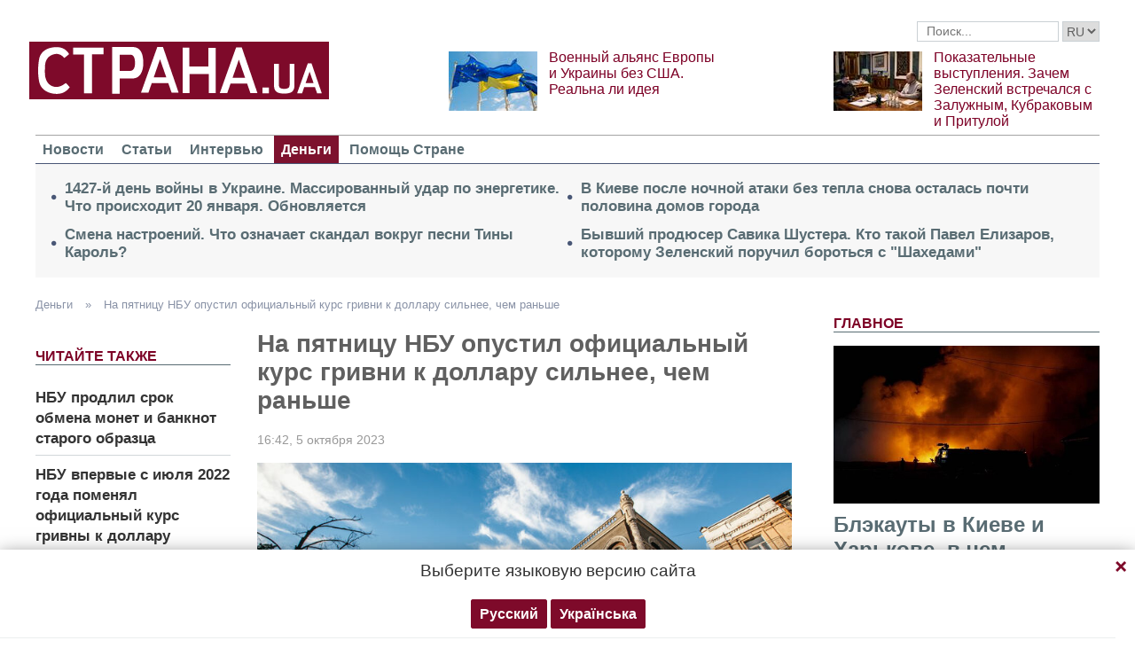

--- FILE ---
content_type: text/html; charset=utf-8
request_url: https://www.google.com/recaptcha/api2/aframe
body_size: 269
content:
<!DOCTYPE HTML><html><head><meta http-equiv="content-type" content="text/html; charset=UTF-8"></head><body><script nonce="991pRPC-y28JIRX_cL5KYQ">/** Anti-fraud and anti-abuse applications only. See google.com/recaptcha */ try{var clients={'sodar':'https://pagead2.googlesyndication.com/pagead/sodar?'};window.addEventListener("message",function(a){try{if(a.source===window.parent){var b=JSON.parse(a.data);var c=clients[b['id']];if(c){var d=document.createElement('img');d.src=c+b['params']+'&rc='+(localStorage.getItem("rc::a")?sessionStorage.getItem("rc::b"):"");window.document.body.appendChild(d);sessionStorage.setItem("rc::e",parseInt(sessionStorage.getItem("rc::e")||0)+1);localStorage.setItem("rc::h",'1768962633637');}}}catch(b){}});window.parent.postMessage("_grecaptcha_ready", "*");}catch(b){}</script></body></html>